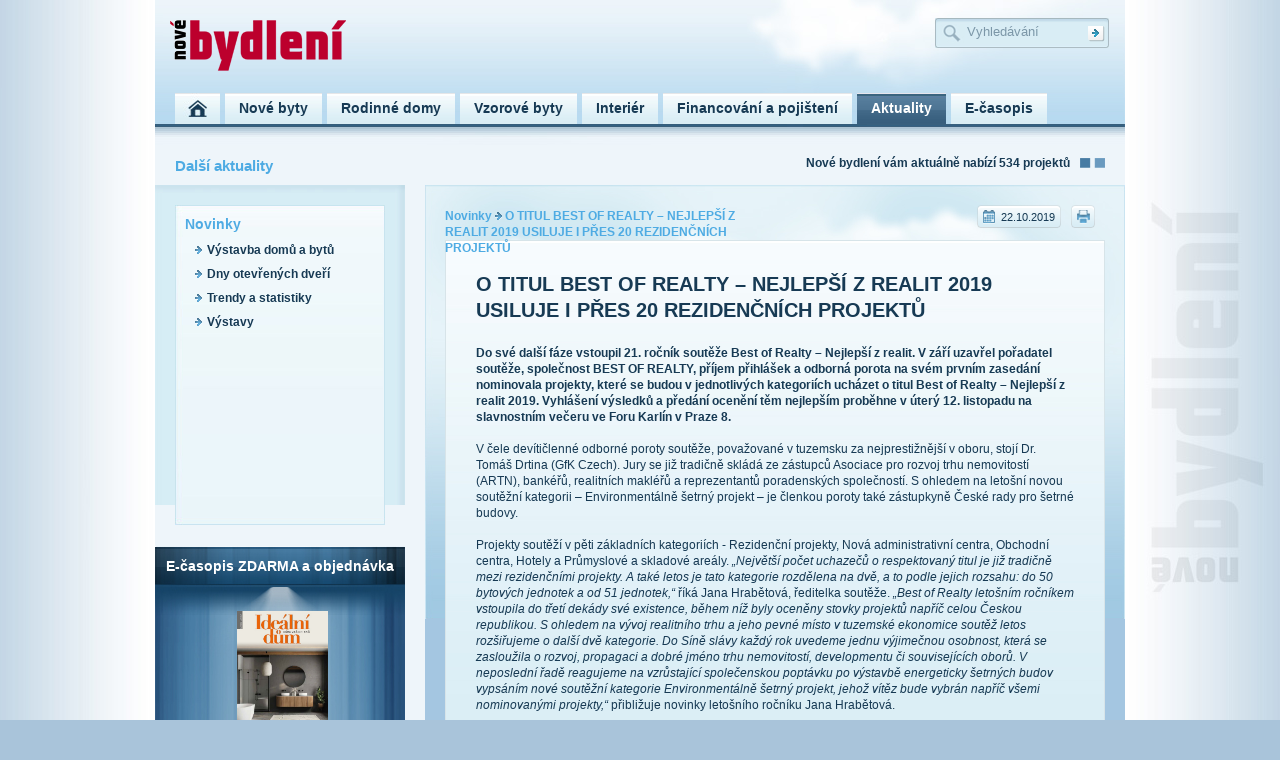

--- FILE ---
content_type: text/html
request_url: https://www.novebydleni.cz/novinka-O-TITUL-BEST-OF-REALTY-NEJLEPSI-Z-REALIT-2019-USILUJE-I-PRES-20-REZIDENCNICH-PROJEKTU-1317
body_size: 6678
content:
<!DOCTYPE html PUBLIC "-//W3C//DTD XHTML 1.0 Transitional//EN" "http://www.w3.org/TR/xhtml1/DTD/xhtml1-transitional.dtd">
<html xmlns="http://www.w3.org/1999/xhtml">
<head>
  <meta http-equiv="Content-Type" content="text/html; charset=windows-1250" />
  <title>O TITUL BEST OF REALTY – NEJLEPŠÍ Z REALIT 2019 USILUJE I PŘES 20 REZIDENČNÍCH PROJEKTŮ | Nové bydlení – aktuální nabídka bytů, domů a pozemků v celé ČR</title>
  <meta name="description" content="Nejširší nabídka bytů, domů a pozemků od předních developerů. Praha, Brno" />
  <meta name="keywords" content="Nové byty, domy, nemovitosti, rodinné domy, byty praha, byty brno" />
  <meta name="robots" content="index, follow" />
  <meta name="language" content="cs" />
  
  <link rel="shortcut icon" href="images/favicon.ico" />
  <link rel="stylesheet" href="css/page.css" type="text/css" />
    <!--<script src="https://code.jquery.com/jquery-1.12.4.js"></script>
  <script src="https://code.jquery.com/ui/1.12.1/jquery-ui.js"></script>

 <script type="text/javascript" src="js/jquery.tools.1.2.5.min.js"></script> -->
  <script type="text/javascript" src="js/general.js"></script> 
  <link rel="stylesheet" type="text/css" href="css/standalone.css"/>	
  <link rel="stylesheet" type="text/css" href="css/tabs-slideshow.css"/>
  <link rel="stylesheet" href="css/jslider.css" type="text/css">
  
  <script type="text/javascript" src="js/jquery.dependClass.js"></script>
  <script type="text/javascript" src="js/jquery.slider-min.js"></script>
  
    </head>

<body onLoad='$(".slidetabs").data("slideshow").play();'>
<div id="header">
	<div id="logo"><a accesskey="1" href="https://www.novebydleni.cz" title="Nové bydlení"><img src="images/nbydleni-logo.png" alt="Nové bydlení" width="176" height="51" border="0" /></a></div>
	
    <div class="SrchBox">
    <form action="fulltext" method="post">
    <input name="q" type="text" class="Srch" value="Vyhledávání" onclick="if (this.value=='Vyhledávání') this.value=''"/>
    </div>
 
    
    <div class="EnterSrch"><input type="image" src="images/arrow.png" alt="Hledat" width="17" height="16" border="0" /></div>
	 </form>
	<div id="Menu">
		<ul>
			<li><a href="https://www.novebydleni.cz"><div class="linkHome" title="Úvod"></div></a></li>
			<li><a href="nove-byty"><div class="link" title="Nové byty">Nové byty</div></a></li>
			<li><a href="rodinne-domy"><div class="link" title="Rodinné domy">Rodinné domy</div></a></li>
            <li><a href="vzorove-byty"><div class="link" title="Vzorové byty">Vzorové byty</div></a></li>
			<li><a href="interier-exterier-design"><div class="link" title="Interiér">Interiér</div></a></li>
			<li><a href="financovani-pojisteni"><div class="link" title="Financování a pojištení">Financování a pojištení</div></a></li>
            <li><a href="novinky"><div class="linkAct" title="Aktuality">Aktuality</div></a></li>
            <li><a href="casopis"><div class="link" title="Časopis">E-časopis</div></a></li>
		</ul>
	</div>
	<div class="banner468x60"></div>
</div>
<div id="head">
      <div id="doporucujemeTop">Další aktuality</div>
	  <div id="resultTop">Nové bydlení vám aktuálně nabízí 534 projektů</div>  
</div>
<!-- page -->
<div id="page">
  <div id="left">
    
    
 <div id="DopoBox">
    
      <div class="BoxSub">Novinky
    	     <div class="linkSub"><a href="novinky-kategorie-Vystavba-domu-a-bytu-2">Výstavba domů a bytů</a></div>
		
				     <div class="linkSub"><a href="novinky-kategorie-Dny-otevrenych-dveri-3">Dny otevřených dveří</a></div>
		
				     <div class="linkSub"><a href="novinky-kategorie-Trendy-a-statistiky-4">Trendy a statistiky</a></div>
		
				     <div class="linkSub"><a href="novinky-kategorie-Vystavy-5">Výstavy</a></div>
		
					
		
      </div>
    </div>
    
	  <div class="banner250x250"></div><br>
   
    <div class="headKontakt">
        <div id="MagazineLeft">
          <div class="headMagazine">E-časopis ZDARMA a objednávka</div>
                  <div class="M1"><a href="objednavka"><img src="upload/magazines/105_Idealni-dum.jpg" alt="#" width="91" height="128" border="0"/></a></div>
		              <div class="M2"><a href="objednavka"><img src="upload/magazines/104_Stavba-Bydleni.jpg" alt="#" width="91" height="128" border="0"/></a></div>
		              <div class="M3"><a href="objednavka"><img src="upload/magazines/103_Idealni-dum.jpg" alt="#" width="91" height="128" border="0"/></a></div>
		      	
		    
        </div>
      </div>    <div style="clear: both;"></div>   <br>
   <a href="https://www.novebydleni.cz/casopis"><img src="images/idealni-dum.jpg" alt="Novinka" width="250" height="86" border="0" /></a></a> <br />
    <br>
     

<!-- novebydleni.cz - 250x250 -->



  </div>
  <div id="right">
      
	 <!-- SearchHP -->
    <div id="Con">
      <div id="Navi">
        <div class="NaviLink">Novinky <img src="images/arrow2.png" width="7" height="8" /> O TITUL BEST OF REALTY – NEJLEPŠÍ Z REALIT 2019 USILUJE I PŘES 20 REZIDENČNÍCH PROJEKTŮ</div>
        <div class="NaviRight">
          <div class="print"><a href="javascript:window.print()"><img src="images/print.png" alt="Tisknout stránku" width="24" height="23" border="0" /></a></div>
          <div class="date2">22.10.2019</div>
        </div>
      </div>
      <div class="clanekBox">
        
          <h1>O TITUL BEST OF REALTY – NEJLEPŠÍ Z REALIT 2019 USILUJE I PŘES 20 REZIDENČNÍCH PROJEKTŮ</h1>
          <p><div>
	<strong>Do své další fáze vstoupil 21. ročník soutěže Best of Realty &ndash; Nejlepší z realit. V září uzavřel pořadatel soutěže, společnost BEST OF REALTY, příjem přihlášek a odborná porota na svém prvním zasedání nominovala projekty, které se budou v jednotlivých kategoriích ucházet o titul Best of Realty &ndash; Nejlepší z realit 2019. Vyhlášení výsledků a předání ocenění těm nejlepším proběhne v úterý 12. listopadu na slavnostním večeru ve Foru Karlín v Praze 8.</strong></div>
<div>
	&nbsp;<span style="white-space:pre"> </span></div>
<div>
	V čele devítičlenné odborné poroty soutěže, považované v tuzemsku za nejprestižnější v oboru, stojí Dr. Tomáš Drtina (GfK Czech). Jury se již tradičně skládá ze zástupců Asociace pro rozvoj trhu nemovitostí (ARTN), bankéřů, realitních makléřů a reprezentantů poradenských společností. S ohledem na letošní novou soutěžní kategorii &ndash; Environmentálně šetrný projekt &ndash; je členkou poroty také zástupkyně České rady pro šetrné budovy.<br />
	&nbsp;</div>
<div>
	Projekty soutěží v pěti základních kategoriích - Rezidenční projekty, Nová administrativní centra, Obchodní centra, Hotely a Průmyslové a skladové areály. <em>&bdquo;Největší počet uchazečů o respektovaný titul je již tradičně mezi rezidenčními projekty. A také letos je tato kategorie rozdělena na dvě, a to podle jejich rozsahu: do 50 bytových jednotek a od 51 jednotek,&ldquo;</em> říká Jana Hrabětová, ředitelka soutěže. <em>&bdquo;Best of Realty letošním ročníkem vstoupila do třetí dekády své existence, během níž byly oceněny stovky projektů napříč celou Českou republikou. S ohledem na vývoj realitního trhu a jeho pevné místo v tuzemské ekonomice soutěž letos rozšiřujeme o další dvě kategorie. Do Síně slávy každý rok uvedeme jednu výjimečnou osobnost, která se zasloužila o rozvoj, propagaci a dobré jméno trhu nemovitostí, developmentu či souvisejících oborů. V neposlední řadě reagujeme na vzrůstající společenskou poptávku po výstavbě energeticky šetrných budov vypsáním nové soutěžní kategorie Environmentálně šetrný projekt, jehož vítěz bude vybrán napříč všemi nominovanými projekty,&ldquo;</em> přibližuje novinky letošního ročníku Jana Hrabětová.<br />
	&nbsp;</div>
<div>
	Přehled všech projektů soutěžících v jednotlivých kategoriích je od 22. října 2019 uveřejněn na webu soutěže www.bestofrealty.cz. <strong>Mezi rezidenčními projekty v kategorii větších projektů (od 51 bytových jednotek) o titul Best of Realty 2019 mimo jiné usiluje například Rezidence Osadní (developer: Vivus Osadní), Rajský vrch (Landia Management), Residence Street Kolín (K2 invest) či Rezidence Waltrovka II. etapa (Penta Real Estate); v kategorii menších rezidenčních projektů pak Rezidence Malý Mlýn (IBS-Rokal), Barrandovská zahrada (T.E) či Apartmány Padesátka II. etapa (All New Development).&nbsp;</strong><br />
	<br />
	<br />
	<div>
		<em><img alt="" src="/upload/editor/images/BEST%20OF%20REALTY/Rezi%20projekty%20men%C5%A1%C3%AD_1.m%C3%ADsto_Truhl%C3%A1rna_NB.jpg" style="width: 580px; height: 386px;" /><br />
		<br />
		Projekt Truhlárna - loňský vítěz v kategorii Rezidenční projekty menšího rozsahu (do 50 bytových jednotek). Developer: skupina T.E</em></div>
	<div>
		&nbsp;</div>
	<div>
		Mezi novými administrativními centry o titul soutěží kupříkladu Vlněna Office Park &ndash; budova A, B (CTP), Churchill (Penta Real Estate) a Praga Studios (Skanska Property CR). Mezi soutěžícími v kategorii hotelů je například Aparthotel Svatý Vavřinec (Kubík Sněžka), Urban Cr&#232;me (Dafné Property) či Hotel Jungmannovo náměstí 1 (Generali Real Estate Fund CEE). V kategorii skladových a průmyslových areálů se o titul ucházejí mimo jiné SEGRO Logistics Park Prague (SEGRO), Viapharma/Dr. Max v rámci Panattoni Park Prague Airport II (Panattoni/AEW) a Prologis Park Prague-Airport, DC3 (Prologis). Za obchodní centra o titul soutěží například rekonstrukce Obchodního domu Zlín (Prior Zlín), Centrum Stromovka (Lordship) či Korso Karviná (Bluehouse Capital).&nbsp;</div>
</div>
<div>
	&nbsp;</div>
<div>
	Vedle titulů z výše uvedených kategorií získá Zvláštní cenu poroty projekt, který se v uplynulém období výjimečným způsobem zasloužil o rozvoj českého realitního trhu či jinak obohatil trh a jeho prostředí. Svou speciální cenu Award for Excellence vyhlásí a udělí také Asociace pro rozvoj trhu nemovitostí. Jako každoročně bude udělena i laická cena &ndash; Cena čtenářů. Svůj hlas oblíbenému projektu bez ohledu na kategorii je možné udělit prostřednictvím webové stránky soutěže (www.bestofrealty.cz) od 22. října. V této kategorii je &ndash; podobně jako v případě Zvláštní ceny poroty a Ceny ARTN &ndash; udělována pouze jedna cena pro vítěze. A v neposlední řadě k těmto všem speciálním oceněním přibývají letos další dvě: Síň slávy a Environmentálně šetrný projekt.<br />
	&nbsp;</div>
<div>
	S ohledem na každoročně se zvyšující zájem o účast na slavnostním večeru, pořádaném u příležitosti předávání &bdquo;českých realitních Oscarů&ldquo;, se organizátoři rozhodli přesunout jeho konání z již tradičního Kongresového centra ČNB do větších prostor. Jeho dějištěm se tak letos poprvé stane Forum Karlín.<br />
	<br />
	<img alt="" src="/upload/editor/images/BEST%20OF%20REALTY/Cena%20%C4%8Dten%C3%A1%C5%99%C5%AF%20Luka%20Living_NB.jpg" style="width: 580px; height: 385px;" /><br />
	<br />
	<em>Projekt Luka Living &ndash; loňský vítěz v kategorii Rezidenční projekty většího rozsahu (nad 51 bytových jednotek). Developer: Luka Residential</em></div>
<div>
	&nbsp;</div>
<div>
	<span style="font-size:18px;"><strong>O soutěži</strong></span></div>
<div>
	Vyhlašovatelem a organizátorem soutěže, která se již tradičně koná pod odbornou záštitou Asociace pro rozvoj trhu nemovitostí, je BEST OF REALTY, s.r.o. V historickém defilé vítězů figurují projekty, jejichž kvalitu již stačil prověřit čas. Jmenujme například Tančící dům, BB Centrum a jeho budovy, Main Point Karlín, komplex River City a jeho součásti Danube House, Nile House a Amazon Court v kategorii kanceláří, obchodní centra Palác Flóra, Centrum Černý Most, Slovanský dům, Galerie Vaňkovka, Arkády Pankrác či Forum Nová Karolina, designové hotely Josef Praha a Miura v Beskydech či projekty, které stojí mimo vypsané kategorie a jimž byla udělena zvláštní cena odborné poroty: Hergetova cihelna přispívající k revitalizaci pražské Malé Strany, Národní technická knihovna v Praze 6, rekonstrukce usedlosti Ladronka z dřívějšího squattu na místě bývalého statku ze 17. století v Praze 6 či obec Lipno nad Vltavou za svůj strategicky propracovaný dlouhodobý územní a stavební rozvoj, jenž úspěšně kombinuje investice veřejného a soukromého sektoru zejména v oblasti cestovního ruchu. Mezi osobnostmi oceněnými cenou ARTN Award for Excellence jsou například předseda Českého úřadu zeměměřičského a katastrálního Karel Večeře, architekt a historik české architektury Zdeněk Lukeš či Jiří Antoš za originální projekt rodinného naučně-zábavního parku Mirakulum v bývalém vojenském prostoru v Milovicích. Vloni cenu ARTN získalo pražské Centrum architektury a městského plánování (CAMP), předloni pak město Litomyšl.</div>
<div>
	&nbsp;</div>
<br />
</p>
        
		<br />
		  <br />
		  
		<div style="clear: both;"></div>
      
      

      </div>
      <div class="ClanekLinks">
        <div class="cLink"><a href="index.php?p=2">Nové byty, domy a pozemky</a> </div>
		<div class="cLink"><a href="index.php?p=2&t=2">Rodinné domy</a> </div>
		<div class="cLink"><a href="index.php?p=4&t=3">Interiéry</a> </div>
		<div class="cLink"><a href="index.php?p=4&t=4">Financování</a> </div>
      </div>      <div class="conFooter"></div>	  
	  
    </div>
    
<div class="NejBox">
    <h2>Nejvyhledávanější</h2>
	  <p align="center" style="padding-left:20px; padding-right:20px;">
	  	        <a href="tag-bydleni-6"><span class="Tag3">
        bydlení          </span></a> 
              <a href="tag-byt-4"><span class="Tag3">
        byt          </span></a> 
              <a href="tag-Byty-Praha-3"><span class="Tag3">
        Byty Praha          </span></a> 
              <a href="tag-developeri-15"><span class="Tag3">
        developeři          </span></a> 
              <a href="tag-instalace-9"><span class="Tag3">
        instalace          </span></a> 
              <a href="tag-koupelny-10"><span class="Tag3">
        koupelny          </span></a> 
              <a href="tag-kuchyne-11"><span class="Tag3">
        kuchyně          </span></a> 
              <a href="tag-podlahy-12"><span class="Tag3">
        podlahy          </span></a> 
              <a href="tag-rodinny-dum-5"><span class="Tag3">
        rodinný dům          </span></a> 
              <a href="tag-stavba-14"><span class="Tag3">
        stavba          </span></a> 
              <a href="tag-stavebni-firmy-16"><span class="Tag3">
        stavební firmy          </span></a> 
              <a href="tag-stineni-17"><span class="Tag1">
        stínění          </span></a> 
              <a href="tag-stinici-technika-18"><span class="Tag3">
        stínící technika          </span></a> 
              <a href="tag-topeni-8"><span class="Tag3">
        topení          </span></a> 
              <a href="tag-upravy-13"><span class="Tag3">
        úpravy          </span></a> 
              <a href="tag-zahrada-7"><span class="Tag3">
        zahrada          </span></a> 
      	  	
  	</p>
  </div>
  </div>
    <div class="boxBig"><br />
    </div>
    <div style="clear: both;"></div>
</div>
  
</div>
<!-- end page -->
<div id="footer">
  <div class="fLink1"><a href="http://nahlizenidokn.cuzk.cz/" target="_blank">Katastr nemovitost&iacute; </a></div>
  <div class="fLink2"><a href="http://www.statnisprava.cz/rstsp/ciselniky.nsf/i/d0061" target="_blank">Stavebn&iacute; &uacute;řady</a></div>
  <div class="fLink3"><a href="http://www.byty-domy-zahrady.cz/" target="_blank">Byty, Domy, Zahrady</a></div>
  <div class="footerLink1">
    <p><a href="index.php?p=5&id=1">O nás</a><br />
      <a href="index.php?p=5&id=2">Vydavatelství</a><br />
      <a href="index.php?p=5&id=3">Kontakty</a></p>
    <p></p>
  </div>
  
  <div class="footerLink2">
    <p><a href="tituly">Inzerujte u nás</a></p>
  </div>
  
  <div class="doporucte">Doporučte tuto stranku<a href="doporucit"><br />
    <br />
  <img src="images/doporucit.png" alt="Doporučit " width="100" height="25" border="0" /></a></div>
  
  <div class="fCopy">© 2012 Nové bydlení, všechna práva vyhrazena.
Developed by Nexus Group</div>
</div> 
<div id="footer-loga"> 
		
</div>	
<script type="text/javascript" language="JavaScript">
// What is $(document).ready ? See: http://flowplayer.org/tools/documentation/basics.html#document_ready
$(function() {

$(".slidetabs").tabs(".images > div", {

	
		
		});	
  </script>




<script type="text/javascript">
  var _gaq = _gaq || [];
  _gaq.push(['_setAccount', 'UA-33602686-1']);
  _gaq.push(['_trackPageview']);
  (function() {
    var ga = document.createElement('script'); ga.type = 'text/javascript'; ga.async = true;
    ga.src = ('https:' == document.location.protocol ? 'https://ssl' : 'http://www') + '.google-analytics.com/ga.js';
    var s = document.getElementsByTagName('script')[0]; s.parentNode.insertBefore(ga, s);
  })();
</script><!-- Begin BlueKai Tag --> 
<iframe name="__bkframe" height="0" width="0" frameborder="0" style="display:none;position:absolute;clip:rect(0px 0px 0px 0px)" src="about:blank"></iframe> 
<script type="text/javascript" src="https://tags.bkrtx.com/js/bk-coretag.js"></script> 
<script type="text/javascript">

bk_addPageCtx('category_site', 'bydleni');
 bk_addPageCtx('inmarket', 'bydleni');
 


bk_doJSTag(32511, 1); 
</script> 
<!-- End BlueKai Tag -->
</body>
</html>
                                                                                                                                                                                                                            